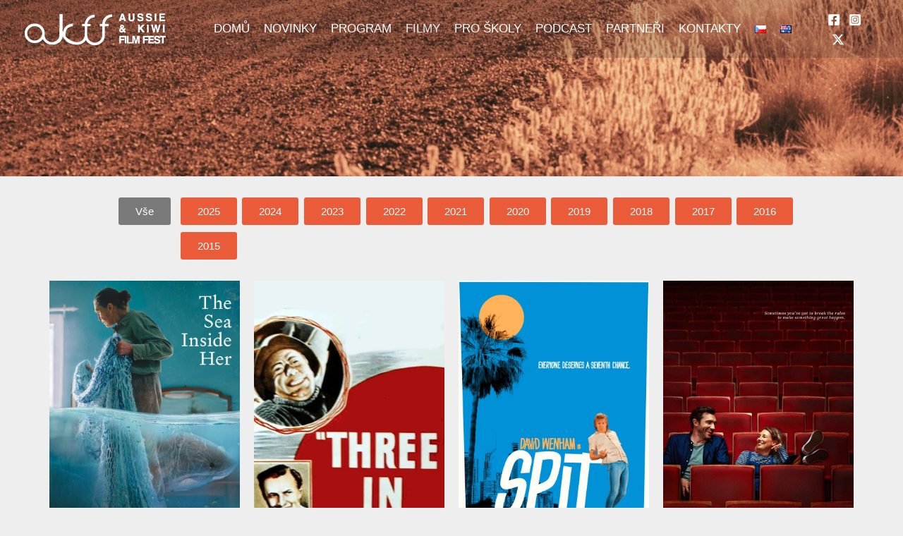

--- FILE ---
content_type: text/css
request_url: https://aussiefilmfest.cz/wp-content/uploads/elementor/css/post-6383.css?ver=1760452585
body_size: 986
content:
.elementor-6383 .elementor-element.elementor-element-1570067{--display:flex;--min-height:250px;--flex-direction:column;--container-widget-width:100%;--container-widget-height:initial;--container-widget-flex-grow:0;--container-widget-align-self:initial;--flex-wrap-mobile:wrap;--gap:0px 0px;--background-transition:0.3s;}.elementor-6383 .elementor-element.elementor-element-1570067 .elementor-background-slideshow__slide__image{background-size:cover;background-position:top center;}.elementor-6383 .elementor-element.elementor-element-1570067, .elementor-6383 .elementor-element.elementor-element-1570067::before{--border-transition:0.3s;}.elementor-6383 .elementor-element.elementor-element-1570067.e-con{--flex-grow:1;--flex-shrink:0;}.elementor-6383 .elementor-element.elementor-element-2bc0a19{width:100%;max-width:100%;text-align:center;}.elementor-6383 .elementor-element.elementor-element-2bc0a19 img{width:100%;max-width:100%;height:200px;object-fit:cover;object-position:center center;opacity:0.1;}.elementor-6383 .elementor-element.elementor-element-7a89c46{--display:flex;--flex-direction:column;--container-widget-width:100%;--container-widget-height:initial;--container-widget-flex-grow:0;--container-widget-align-self:initial;--flex-wrap-mobile:wrap;--background-transition:0.3s;}.elementor-6383 .elementor-element.elementor-element-a56a432{--display:grid;--min-height:0px;--e-con-grid-template-columns:repeat(11, 1fr);--e-con-grid-template-rows:repeat(1, 1fr);--gap:20px 20px;--grid-auto-flow:row;--justify-items:center;--align-items:center;--background-transition:0.3s;border-style:none;--border-style:none;}.elementor-6383 .elementor-element.elementor-element-a56a432, .elementor-6383 .elementor-element.elementor-element-a56a432::before{--border-transition:0.3s;}.elementor-6383 .elementor-element.elementor-element-a56a432.e-con{--align-self:center;}.elementor-6383 .elementor-element.elementor-element-a60d913 .elementor-button{fill:var( --e-global-color-astglobalcolor5 );color:var( --e-global-color-astglobalcolor5 );background-color:var( --e-global-color-text );}.elementor-6383 .elementor-element.elementor-element-15c50b8 > .elementor-widget-container{margin:0px 0px 0px 0px;padding:0px 0px 0px 0px;}.elementor-6383 .elementor-element.elementor-element-15c50b8 .elementor-button{fill:var( --e-global-color-astglobalcolor5 );color:var( --e-global-color-astglobalcolor5 );}.elementor-6383 .elementor-element.elementor-element-7c93dc6 > .elementor-widget-container{margin:0px 0px 0px 0px;padding:0px 0px 0px 0px;}.elementor-6383 .elementor-element.elementor-element-7c93dc6 .elementor-button{fill:var( --e-global-color-astglobalcolor5 );color:var( --e-global-color-astglobalcolor5 );}.elementor-6383 .elementor-element.elementor-element-5990638 .elementor-button{fill:var( --e-global-color-astglobalcolor5 );color:var( --e-global-color-astglobalcolor5 );}.elementor-6383 .elementor-element.elementor-element-54ca42e .elementor-button{fill:var( --e-global-color-astglobalcolor5 );color:var( --e-global-color-astglobalcolor5 );}.elementor-6383 .elementor-element.elementor-element-6b8b1f1 .elementor-button{fill:var( --e-global-color-astglobalcolor5 );color:var( --e-global-color-astglobalcolor5 );}.elementor-6383 .elementor-element.elementor-element-20ab9eb .elementor-button{fill:var( --e-global-color-astglobalcolor5 );color:var( --e-global-color-astglobalcolor5 );}.elementor-6383 .elementor-element.elementor-element-dc3ad7a .elementor-button{fill:var( --e-global-color-astglobalcolor5 );color:var( --e-global-color-astglobalcolor5 );}.elementor-6383 .elementor-element.elementor-element-9ebfa60 .elementor-button{fill:var( --e-global-color-astglobalcolor5 );color:var( --e-global-color-astglobalcolor5 );}.elementor-6383 .elementor-element.elementor-element-e853688 .elementor-button{fill:var( --e-global-color-astglobalcolor5 );color:var( --e-global-color-astglobalcolor5 );}.elementor-6383 .elementor-element.elementor-element-92a4f7f .elementor-button{fill:var( --e-global-color-astglobalcolor5 );color:var( --e-global-color-astglobalcolor5 );}.elementor-6383 .elementor-element.elementor-element-0eef61a > .elementor-widget-container{margin:-10px 0px 0px 88px;}.elementor-6383 .elementor-element.elementor-element-0eef61a .elementor-button{fill:var( --e-global-color-astglobalcolor5 );color:var( --e-global-color-astglobalcolor5 );}.elementor-6383 .elementor-element.elementor-element-a92b449{--display:flex;--background-transition:0.3s;}.elementor-6383 .elementor-element.elementor-element-cd3d510 .eael-entry-thumbnail{padding-bottom:calc(0.7 * 100%);height:400px;}.elementor-6383 .elementor-element.elementor-element-cd3d510 .eael-grid-post-holder{background-color:#FFFFFF00;border-style:none;box-shadow:0px 0px 0px 1px rgba(0, 0, 0, 0);}.elementor-6383 .elementor-element.elementor-element-cd3d510 .eael-grid-post{padding:10px 10px 10px 10px;}.elementor-6383 .elementor-element.elementor-element-cd3d510 .eael-grid-post .eael-entry-footer{justify-content:flex-start;}.elementor-6383 .elementor-element.elementor-element-cd3d510 .eael-grid-post .eael-entry-header-after{justify-content:flex-start;align-items:center;}.elementor-6383 .elementor-element.elementor-element-cd3d510 .eael-entry-meta > span{font-family:"Helvetica", Sans-serif;font-weight:400;}.elementor-6383 .elementor-element.elementor-element-cd3d510 .eael-entry-title a{color:var( --e-global-color-astglobalcolor2 );}.elementor-6383 .elementor-element.elementor-element-cd3d510 .eael-entry-title:hover, .elementor-6383 .elementor-element.elementor-element-cd3d510 .eael-entry-title a:hover{color:var( --e-global-color-primary );}.elementor-6383 .elementor-element.elementor-element-cd3d510 .eael-entry-title{text-align:center;margin:0px 0px 0px 0px;}.elementor-6383 .elementor-element.elementor-element-cd3d510 .eael-entry-title, .elementor-6383 .elementor-element.elementor-element-cd3d510 .eael-entry-title a{font-family:"Helvetica", Sans-serif;font-weight:600;text-transform:uppercase;font-style:normal;text-decoration:none;}.elementor-6383 .elementor-element.elementor-element-cd3d510 .eael-grid-post-excerpt p{text-align:center;}.elementor-6383 .elementor-element.elementor-element-cd3d510 .eael-grid-post .eael-entry-overlay{background-color:rgba(0,0,0, .75);}.elementor-6383 .elementor-element.elementor-element-cd3d510 .eael-grid-post .eael-entry-overlay > i{color:#ffffff;font-size:50px;}.elementor-6383 .elementor-element.elementor-element-cd3d510 .eael-grid-post .eael-entry-overlay > img{height:50px;width:50px;}.elementor-6383 .elementor-element.elementor-element-cd3d510 .eael-load-more-button{font-family:"Helvetica", Sans-serif;color:#fff;background:var( --e-global-color-accent );}.elementor-6383 .elementor-element.elementor-element-cd3d510 .eael-load-more-button:hover{color:#fff;background:#27bdbd;}.elementor-6383 .elementor-element.elementor-element-cd3d510 .eael-load-more-button-wrap{justify-content:center;}@media(max-width:1024px){.elementor-6383 .elementor-element.elementor-element-a56a432{--grid-auto-flow:row;}}@media(min-width:768px){.elementor-6383 .elementor-element.elementor-element-a56a432{--content-width:944px;}}@media(max-width:767px){.elementor-6383 .elementor-element.elementor-element-a56a432{--e-con-grid-template-columns:repeat(6, 1fr);--e-con-grid-template-rows:repeat(1, 1fr);--gap:0px 0px;--grid-auto-flow:row;}}